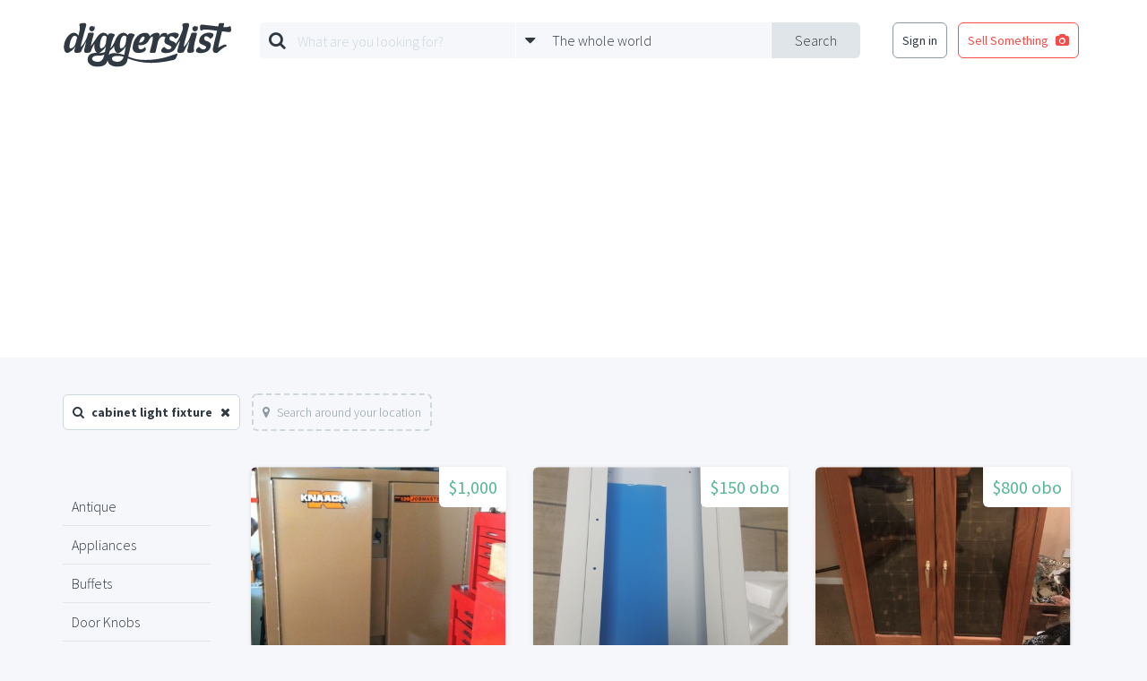

--- FILE ---
content_type: text/html; charset=UTF-8
request_url: https://www.diggerslist.com/search?q=cabinet+light+fixture&page=7
body_size: 4843
content:
<!DOCTYPE html>
<html lang="en">
<head>
	<!-- Google Tag Manager -->
	<script>(function(w,d,s,l,i){w[l]=w[l]||[];w[l].push({'gtm.start':
	new Date().getTime(),event:'gtm.js'});var f=d.getElementsByTagName(s)[0],
	j=d.createElement(s),dl=l!='dataLayer'?'&l='+l:'';j.async=true;j.src=
	'https://www.googletagmanager.com/gtm.js?id='+i+dl;f.parentNode.insertBefore(j,f);
	})(window,document,'script','dataLayer','GTM-WJQHXF4');</script>
	<!-- End Google Tag Manager -->
	
	<!-- Anti-flicker snippet (recommended)  -->
	<style>.async-hide { opacity: 0 !important} </style>
	<script>(function(a,s,y,n,c,h,i,d,e){s.className+=' '+y;h.start=1*new Date;
	h.end=i=function(){s.className=s.className.replace(RegExp(' ?'+y),'')};
	(a[n]=a[n]||[]).hide=h;setTimeout(function(){i();h.end=null},c);h.timeout=c;
	})(window,document.documentElement,'async-hide','dataLayer',4000,
	{'GTM-WJQHXF4':true});</script>

	<meta charset="utf-8">
	<meta http-equiv="X-UA-Compatible" content="IE=edge">
	<meta name="viewport" content="width=device-width, initial-scale=1">
	<meta name="csrf-token" content="sR1dOA2OJkYhFkzOA5XYGKSfusJcHW92m0xTvFtc">
	<title>Search for cabinet light fixture | DiggersList</title>

	<!--[if lt IE 9]>
		<script src="https://oss.maxcdn.com/html5shiv/3.7.2/html5shiv.min.js"></script>
		<script src="https://oss.maxcdn.com/respond/1.4.2/respond.min.js"></script>
	<![endif]-->

	
	<link href='https://fonts.googleapis.com/css?family=Source+Sans+Pro:400,700,300|Montserrat:400,700' rel='stylesheet' type='text/css'>
	<link href='/assets/css/styles.min.css' rel='stylesheet' type='text/css'>
			</head>
<body>

	<!-- Google Tag Manager (noscript) -->
<noscript><iframe src="https://www.googletagmanager.com/ns.html?id=GTM-WJQHXF4"
height="0" width="0" style="display:none;visibility:hidden"></iframe></noscript>
<!-- End Google Tag Manager (noscript) -->

<div id="fb-root"></div>
<script>(function(d, s, id) {
  var js, fjs = d.getElementsByTagName(s)[0];
  if (d.getElementById(id)) return;
  js = d.createElement(s); js.id = id;
  js.src = "//connect.facebook.net/en_US/sdk.js#xfbml=1&version=v2.5&appId=135457419823785";
  fjs.parentNode.insertBefore(js, fjs);
}(document, 'script', 'facebook-jssdk'));</script>
<div class="base-main-content">
	
	<header class="base-header" style="">

	<div class="base-header-nav">
		<div class="container">

			
			<div class="base-header-nav-sections">

				<div class="base-header-nav-section collapse">
					<a href="https://www.diggerslist.com" class="base-header-logo"></a>
				</div>
				<div class="base-header-nav-mobile-search-toggle">
					<i class="fa fa-search fa-3"></i>
				</div>
				<div class="base-header-nav-mobile-menu-toggle">
					<i class="fa fa-bars fa-3"></i>
				</div>

				<div class="base-header-nav-section">
										<div id="base-header-search-area" class="base-header-search-area">
						<div id="base-header-search-area" class="ui-search-area ui-search-area-small">

	<form action="https://www.diggerslist.com/search/prepare" class="ui-search-area-form" method="get">

		<div class="ui-search-area-submit">
			<input id="base-header-search-area-formatted-location" type="hidden" name="formatted_location" value="" />
			<input id="base-header-search-area-latitude" type="hidden" name="latitude" value="" />
			<input id="base-header-search-area-longitude" type="hidden" name="longitude" value="" />
			<button type="submit" class="ui-search-area-submit-button">Search</button>
		</div>

		<div class="ui-search-area-fields">
			<div class="ui-search-area-field">

				<div class="ui-search-area-icon">
					<i class="fa fa-search"></i>
				</div>

				<div class="ui-search-autocomplete">
					<input type="text" id="query" name="q" class="ui-search-area-form-query-text ui-search-area-text ui-search-autocomplete-input" placeholder="What are you looking for?" autocomplete="off" />
					<div class="ui-search-autocomplete-speech-bubble-dropdown ui-speech-bubble-dropdown">
						<div class="ui-speech-bubble-dropdown-options">
							<span class="ui-speech-bubble-dropdown-options-tail"></span>
							<ul class="ui-search-autocomplete-results ui-speech-bubble-dropdown-options-list"></ul>
						</div>
					</div>
				</div>
			</div>

			<div class="ui-search-area-field">

				<div class="ui-search-area-icon">
					<i class="fa fa-caret-down"></i>
				</div>
					
				<div id="base-header-search-area-location-dropdown" class="ui-search-area-location-dropdown ui-speech-bubble-dropdown ui-location-dropdown">

					<span class="ui-search-area-location-dropdown-preview ui-search-area-text">
						<span class="ui-location-dropdown-preview-text">The whole world</span>
					</span>

					<div class="ui-location-dropdown-options ui-speech-bubble-dropdown-options">
						
						<span class="ui-speech-bubble-dropdown-options-tail"></span>

						<ul class="ui-speech-bubble-dropdown-options-list">
							<li>
								<a href="#" class="ui-location-dropdown-clear-trigger">
									<span class="glyph"><i class="fa fa-globe"></i></span>
									<span class="text">The whole wide world</span>
								</a>
							</li>
														<li>
								<a href="#" class="ui-location-dropdown-change-trigger" data-latitude="42.3601" data-longitude="-71.0589" data-formatted-location="Boston, MA">
									<span class="glyph"><i class="fa fa-map-marker"></i></span>
									<span class="text">Boston, MA</span>
								</a>
							</li>
														<li>
								<a href="#" class="ui-location-dropdown-change-trigger" data-latitude="41.8781" data-longitude="-87.6298" data-formatted-location="Chicago, IL">
									<span class="glyph"><i class="fa fa-map-marker"></i></span>
									<span class="text">Chicago, IL</span>
								</a>
							</li>
														<li>
								<a href="#" class="ui-location-dropdown-change-trigger" data-latitude="29.7604" data-longitude="-95.3698" data-formatted-location="Houston, TX">
									<span class="glyph"><i class="fa fa-map-marker"></i></span>
									<span class="text">Houston, TX</span>
								</a>
							</li>
														<li>
								<a href="#" class="ui-location-dropdown-change-trigger" data-latitude="34.0522" data-longitude="-118.2437" data-formatted-location="Los Angeles, CA">
									<span class="glyph"><i class="fa fa-map-marker"></i></span>
									<span class="text">Los Angeles, CA</span>
								</a>
							</li>
														<li>
								<a href="#" class="ui-location-dropdown-change-trigger" data-latitude="40.7128" data-longitude="-74.0059" data-formatted-location="New York, NY">
									<span class="glyph"><i class="fa fa-map-marker"></i></span>
									<span class="text">New York, NY</span>
								</a>
							</li>
														<li>
								<a href="#" class="ui-location-dropdown-change-trigger" data-latitude="37.7749" data-longitude="-122.4194" data-formatted-location="San Francisco, CA">
									<span class="glyph"><i class="fa fa-map-marker"></i></span>
									<span class="text">San Francisco, CA</span>
								</a>
							</li>
													</ul>

						<div class="ui-speech-bubble-dropdown-options-action">
							<button type="button" class="ui-location-dropdown-find-location ui-button red square block">
								Find a Location
							</button>
						</div>
					</div>
				</div>
			</div>
		</div>
	</form>

</div>					</div>
									</div>

				<div class="base-header-nav-section collapse">
										<nav class="base-header-auth-shortcut-nav">
						<ul class="base-header-login-ul base-header-nonauth-login-ul">
							<li>
								<a href="https://www.diggerslist.com/login?ref=http%3A%2F%2Fwww.diggerslist.com%2Fsearch" class="ui-button hollow dark-grey base-login-button">
									Sign in
								</a>
							</li>
							<li>
								<a href="https://www.diggerslist.com/account/posts/new" class="ui-button hollow red">
									<span class="text">Sell Something</span>

									<span class="glyph">
										<i class="fa fa-camera" aria-hidden="true"></i>
									</span>
								</a>
							</li>
						</ul>
					</nav>
									</div>

			</div>

		</div>
	</div>
</header>
<div class="base-header-mobile-fixed-buffer"></div>







		
	<div class="base-main">

	<div class="ui-search-filters">
		<div class="container">

		
						<div class="ui-search-filter">
				<span class="glyph">
					<i class="fa fa-search" aria-hidden="true"></i>
				</span>

				<span class="text">
					cabinet light fixture
				</span>

				<a href="https://www.diggerslist.com/search/prepare" class="close">
					<i class="fa fa-times" aria-hidden="true"></i>
				</a>
			</div>
			
						<a href="#" class="ui-search-filter ui-search-filter-location-toggle inactive" data-query="cabinet light fixture">
				<span class="glyph">
					<i class="fa fa-map-marker" aria-hidden="true"></i>
				</span>

				<span class="text">
					Search around your location
				</span>
			</a>
			
						
		
		</div>
	</div>

	<div class="search-results">
		<div class="container">

			<div class="row">
				<div class="col-md-2">

					<div class="base-sidebar-item">
						<ul class="base-sidebar-item-link-list">
														<li>
								<a href="https://www.diggerslist.com/search?q=antique">
									Antique
								</a>
							</li>
														<li>
								<a href="https://www.diggerslist.com/search?q=appliances">
									Appliances
								</a>
							</li>
														<li>
								<a href="https://www.diggerslist.com/search?q=buffets">
									Buffets
								</a>
							</li>
														<li>
								<a href="https://www.diggerslist.com/search?q=door+knobs">
									Door Knobs
								</a>
							</li>
														<li>
								<a href="https://www.diggerslist.com/search?q=flooring">
									Flooring
								</a>
							</li>
														<li>
								<a href="https://www.diggerslist.com/search?q=furniture">
									Furniture
								</a>
							</li>
														<li>
								<a href="https://www.diggerslist.com/search?q=historic">
									Historic
								</a>
							</li>
														<li>
								<a href="https://www.diggerslist.com/search?q=lighting">
									Lighting
								</a>
							</li>
														<li>
								<a href="https://www.diggerslist.com/search?q=living+room">
									Living Room
								</a>
							</li>
														<li>
								<a href="https://www.diggerslist.com/search?q=masonry">
									Masonry
								</a>
							</li>
														<li>
								<a href="https://www.diggerslist.com/search?q=mid+century">
									Mid Century
								</a>
							</li>
														<li>
								<a href="https://www.diggerslist.com/search?q=pavers">
									Pavers
								</a>
							</li>
														<li>
								<a href="https://www.diggerslist.com/search?q=recycled">
									Recycled
								</a>
							</li>
														<li>
								<a href="https://www.diggerslist.com/search?q=retro">
									Retro
								</a>
							</li>
														<li>
								<a href="https://www.diggerslist.com/search?q=stone">
									Stone
								</a>
							</li>
														<li>
								<a href="https://www.diggerslist.com/search?q=tile">
									Tile
								</a>
							</li>
														<li>
								<a href="https://www.diggerslist.com/search?q=vintage">
									Vintage
								</a>
							</li>
														<li>
								<a href="https://www.diggerslist.com/search?q=wooden">
									Wooden
								</a>
							</li>
														<li>
								<a href="https://www.diggerslist.com/search?q=wrought+iron">
									Wrought Iron
								</a>
							</li>
													</ul>
					</div>

				</div>
				<div class="col-md-10">

										<div class="search-post-grid">
						<div id="post-grid" class="ui-post-grid">
	<div class="ui-post-grid-items">
		<div class="row ui-search-row">
						<div class="col-md-4 col-xs-6 ui-search-column">
				<div class="ui-post-grid-item-container">
	<div class="ui-post-grid-item large">
		<div class="ui-post-grid-item-meta">
			<span class="ui-post-grid-item-price">$1,000</span>
		</div>
		<div class="ui-post-grid-item-image">
			<img src="https://static.diggerslist.com/images/50f4663b792b06d33b40fae19df1e251-1-450x350.jpg" />
		</div>
		<div class="ui-post-grid-item-details">
			<a href="https://www.diggerslist.com/items/109535/knaack-jobmaster-cabinet" class="ui-post-grid-item-title">KNAACK JobMaster Cabinet</a>

		</div>
		<a href="https://www.diggerslist.com/items/109535/knaack-jobmaster-cabinet" class="ui-post-grid-item-click-target" ></a>
	</div>
</div>			</div>
						<div class="col-md-4 col-xs-6 ui-search-column">
				<div class="ui-post-grid-item-container">
	<div class="ui-post-grid-item large">
		<div class="ui-post-grid-item-meta">
			<span class="ui-post-grid-item-price">$150 obo</span>
		</div>
		<div class="ui-post-grid-item-image">
			<img src="https://static.diggerslist.com/images/05d4c7ca88eb06b12d2ec80aafc08e81-1-450x350.jpg" />
		</div>
		<div class="ui-post-grid-item-details">
			<a href="https://www.diggerslist.com/items/140075/fire-extinguisher-cabinet" class="ui-post-grid-item-title">Fire Extinguisher Cabinet</a>

		</div>
		<a href="https://www.diggerslist.com/items/140075/fire-extinguisher-cabinet" class="ui-post-grid-item-click-target" ></a>
	</div>
</div>			</div>
						<div class="col-md-4 col-xs-6 ui-search-column">
				<div class="ui-post-grid-item-container">
	<div class="ui-post-grid-item large">
		<div class="ui-post-grid-item-meta">
			<span class="ui-post-grid-item-price">$800 obo</span>
		</div>
		<div class="ui-post-grid-item-image">
			<img src="https://static.diggerslist.com/images/4ca775680bb17f41934c99dab51de7a4-1-450x350.jpg" />
		</div>
		<div class="ui-post-grid-item-details">
			<a href="https://www.diggerslist.com/items/139408/vinotemp-wine-cabinet" class="ui-post-grid-item-title">vinotemp wine cabinet</a>

		</div>
		<a href="https://www.diggerslist.com/items/139408/vinotemp-wine-cabinet" class="ui-post-grid-item-click-target" ></a>
	</div>
</div>			</div>
						<div class="col-md-4 col-xs-6 ui-search-column">
				<div class="ui-post-grid-item-container">
	<div class="ui-post-grid-item large">
		<div class="ui-post-grid-item-meta">
			<span class="ui-post-grid-item-price">$995</span>
		</div>
		<div class="ui-post-grid-item-image">
			<img src="https://static.diggerslist.com/images/d986d20a1996a35c06e6d2acf54a63c8-1-450x350.jpg" />
		</div>
		<div class="ui-post-grid-item-details">
			<a href="https://www.diggerslist.com/items/134964/decotec-24-european-wall-hung-vanity-cabinet-with-integrated-basin" class="ui-post-grid-item-title">DECOTEC 24&quot; European wall-hung vanity cabinet with integrated basin.</a>

		</div>
		<a href="https://www.diggerslist.com/items/134964/decotec-24-european-wall-hung-vanity-cabinet-with-integrated-basin" class="ui-post-grid-item-click-target" ></a>
	</div>
</div>			</div>
						<div class="col-md-4 col-xs-6 ui-search-column">
				<div class="ui-post-grid-item-container">
	<div class="ui-post-grid-item large">
		<div class="ui-post-grid-item-meta">
			<span class="ui-post-grid-item-price">$2</span>
		</div>
		<div class="ui-post-grid-item-image">
			<img src="https://static.diggerslist.com/images/43528f080ad7fae64e04a620902dbc3d-1-450x350.jpg" />
		</div>
		<div class="ui-post-grid-item-details">
			<a href="https://www.diggerslist.com/items/139187/rope-light-kit" class="ui-post-grid-item-title">Rope Light Kit</a>

		</div>
		<a href="https://www.diggerslist.com/items/139187/rope-light-kit" class="ui-post-grid-item-click-target" ></a>
	</div>
</div>			</div>
					</div>
	</div>
</div>					</div>
					
					<div class="search-ad-container">
						<script async src="//pagead2.googlesyndication.com/pagead/js/adsbygoogle.js"></script>
						<!-- DL-phoenix-search-bottom -->
						<ins class="adsbygoogle"
						     style="display:block"
						     data-ad-client="ca-pub-0165093894345076"
						     data-ad-slot="9777656529"
						     data-ad-format="auto"></ins>
						<script>
						(adsbygoogle = window.adsbygoogle || []).push({});
						</script>
					</div>

					<div class="ui-pagination">
						<ul class="pagination"><li><a href="https://www.diggerslist.com/search?q=cabinet+light+fixture&amp;page=6" rel="prev">&laquo;</a></li> <li><a href="https://www.diggerslist.com/search?q=cabinet+light+fixture&amp;page=1">1</a></li><li><a href="https://www.diggerslist.com/search?q=cabinet+light+fixture&amp;page=2">2</a></li><li class="disabled"><span>...</span></li><li><a href="https://www.diggerslist.com/search?q=cabinet+light+fixture&amp;page=4">4</a></li><li><a href="https://www.diggerslist.com/search?q=cabinet+light+fixture&amp;page=5">5</a></li><li><a href="https://www.diggerslist.com/search?q=cabinet+light+fixture&amp;page=6">6</a></li><li class="active"><span>7</span></li><li><a href="https://www.diggerslist.com/search?q=cabinet+light+fixture&amp;page=8">8</a></li><li><a href="https://www.diggerslist.com/search?q=cabinet+light+fixture&amp;page=9">9</a></li><li><a href="https://www.diggerslist.com/search?q=cabinet+light+fixture&amp;page=10">10</a></li><li class="disabled"><span>...</span></li><li><a href="https://www.diggerslist.com/search?q=cabinet+light+fixture&amp;page=125">125</a></li><li><a href="https://www.diggerslist.com/search?q=cabinet+light+fixture&amp;page=126">126</a></li> <li><a href="https://www.diggerslist.com/search?q=cabinet+light+fixture&amp;page=8" rel="next">&raquo;</a></li></ul>
					</div>
				</div>
			</div>
		</div>
	</div>
		<div class="search-content-rotator">
	<div class="ui-content-rotator">
	<a href="#" class="ui-content-rotator-toggle ui-content-rotator-toggle-prev">
		<i class="fa fa-chevron-circle-left" aria-hidden="true"></i>
	</a>
	<a href="#" class="ui-content-rotator-toggle ui-content-rotator-toggle-next">
		<i class="fa fa-chevron-circle-right" aria-hidden="true"></i>
	</a>
	<div class="ui-content-rotator-container">
				<div class="ui-content-rotator-slide">
			<div class="ui-content-rotator-slide-content" style="background-image:url('https://static.diggerslist.com/images/a65f725ddf7b367383a83908185434b9-0-900x_.jpg');">

				<div class="ui-content-rotator-slide-text">
					<div class="ui-content-rotator-slide-subtitle">
						Hot Picks
					</div>
					<h2 class="ui-content-rotator-slide-headline">
						Staff Picks!
					</h2>
				</div>

				<a href="https://www.diggerslist.com/curations/4/january-staff-picks" class="ui-content-rotator-slide-click-target"></a>

			</div>
		</div>
				<div class="ui-content-rotator-slide">
			<div class="ui-content-rotator-slide-content" style="background-image:url('https://static.diggerslist.com/images/1cb8c993e571e7313888883bba34253e-0-900x_.jpg');">

				<div class="ui-content-rotator-slide-text">
					<div class="ui-content-rotator-slide-subtitle">
						Hot Picks
					</div>
					<h2 class="ui-content-rotator-slide-headline">
						Finds from the Farm
					</h2>
				</div>

				<a href="https://www.diggerslist.com/curations/3/finds-from-the-farm" class="ui-content-rotator-slide-click-target"></a>

			</div>
		</div>
			</div>
</div>	</div>
	</div>
	
	</div>

<!-- FIXED POST SELL SOMETHING BUTTON -->
	<div class="base-fixed-post-button">
				<a href="https://www.diggerslist.com/login?ref=https%3A%2F%2Fwww.diggerslist.com%2Faccount%2Fposts%2Fnew"><i class="fa fa-camera" aria-hidden="true"></i></a>
			</div>


<footer class="base-footer">
	<div class="base-centered-content-container">

		
		<nav class="base-footer-main-links">
	<ul>
		<li><a href="https://www.diggerslist.com">Home</a></li>
		<!-- <li><a href="http://about.diggerslist.com/">About Us</a></li> -->
		<li><a href="https://www.diggerslist.com/search">Search for Items</a></li>
		<li><a href="https://www.diggerslist.com/browse/users">Find a Seller</a></li>
		<li><a href="https://www.diggerslist.com/browse/donations">Donation Center</a></li>
		<li><a href="/cdn-cgi/l/email-protection#9df0fce9e9ddf9f4fafaf8efeef1f4eee9b3fef2f0">Contact Us</a></li>
	</ul>
</nav>

<nav class="base-footer-social-links">
	<ul>
		<li><a href="https://www.facebook.com/diggerslist"><i class="fa fa-facebook-official"></i></a></li>
		<li><a href="https://twitter.com/diggerslist"><i class="fa fa-twitter-square"></i></a></li>
		<li><a href="https://pinterest.com/diggerslist"><i class="fa fa-pinterest-square"></i></a></li>
	</ul>
</nav>

<nav class="base-footer-secondary-links">
	<ul>
		<li><span>&copy; 2007-2026 All Rights Reserved.</span></li>
		<li><a href="http://about.diggerslist.com/terms">Terms of Use</a></li>
		<li><a href="http://about.diggerslist.com/privacy">Privacy Policy</a></li>
	</ul>
</nav>	</div>
</footer>

<script data-cfasync="false" src="/cdn-cgi/scripts/5c5dd728/cloudflare-static/email-decode.min.js"></script><script type="text/template" id="base-mobile-overlay-links">
	<div class="base-mobile-overlay-links">
		
		<ul>
			<li>
				<a href="https://www.diggerslist.com/login?ref=http%3A%2F%2Fwww.diggerslist.com%2Fsearch" class="ui-button red block">
					Log In
				</a>
			</li>
			<li>
				<a href="https://www.diggerslist.com/signup?ref=http%3A%2F%2Fwww.diggerslist.com%2Fsearch" class="ui-button grey block">
					Sign Up
				</a>
			</li>
		</ul>

			</div>
</script>

<div id="base-overlay" class="ui-overlay">
	<!-- <a class="ui-overlay-close"><i class="fa fa-times"></i></a> -->
</div>

<script type="text/javascript" src="/assets/js/app.min.js"></script>

<script type="text/javascript" src="/assets/js/search.js"></script>

<div id="base-docked-notification" class="ui-docked-notifications">
	<div class="ui-docked-notification">
		<div class="ui-docked-notification-text"></div>
		<div class="ui-docked-notification-progress-bar"></div>
		<a class="ui-docked-notification-close">
			<i class="fa fa-times" aria-hidden="true"></i>
		</a>
	</div>
</div>
<div id="base-progress-bar" class="base-progress-bar ui-progress-bar-container">
	<div class="ui-progress-bar"></div>
</div>
<div id="base-error-alert" class="ui-full-screen-alert error">
	<div class="ui-full-screen-alert-icon">
		<i class="fa fa-frown-o"></i>
	</div>
	<h3 class="ui-full-screen-alert-headline"></h3>
	<p class="ui-full-screen-alert-paragraph"></p>
	<button class="ui-full-screen-alert-dismiss-button ui-button white hollow">Dismiss</button>
</div><div id="base-success-alert" class="ui-full-screen-alert success">
	<div class="ui-full-screen-alert-icon">
		<i class="fa fa-smile-o"></i>
	</div>
	<h3 class="ui-full-screen-alert-headline"></h3>
	<p class="ui-full-screen-alert-paragraph"></p>
	<button class="ui-full-screen-alert-dismiss-button ui-button white hollow">Dismiss</button>
</div>	
<script defer src="https://static.cloudflareinsights.com/beacon.min.js/vcd15cbe7772f49c399c6a5babf22c1241717689176015" integrity="sha512-ZpsOmlRQV6y907TI0dKBHq9Md29nnaEIPlkf84rnaERnq6zvWvPUqr2ft8M1aS28oN72PdrCzSjY4U6VaAw1EQ==" data-cf-beacon='{"version":"2024.11.0","token":"27098f478c834b898672226311ebfa30","r":1,"server_timing":{"name":{"cfCacheStatus":true,"cfEdge":true,"cfExtPri":true,"cfL4":true,"cfOrigin":true,"cfSpeedBrain":true},"location_startswith":null}}' crossorigin="anonymous"></script>
</body>
</html>


--- FILE ---
content_type: text/html; charset=utf-8
request_url: https://www.google.com/recaptcha/api2/aframe
body_size: 267
content:
<!DOCTYPE HTML><html><head><meta http-equiv="content-type" content="text/html; charset=UTF-8"></head><body><script nonce="SLJpfIfmUXAvKb6xum4hGw">/** Anti-fraud and anti-abuse applications only. See google.com/recaptcha */ try{var clients={'sodar':'https://pagead2.googlesyndication.com/pagead/sodar?'};window.addEventListener("message",function(a){try{if(a.source===window.parent){var b=JSON.parse(a.data);var c=clients[b['id']];if(c){var d=document.createElement('img');d.src=c+b['params']+'&rc='+(localStorage.getItem("rc::a")?sessionStorage.getItem("rc::b"):"");window.document.body.appendChild(d);sessionStorage.setItem("rc::e",parseInt(sessionStorage.getItem("rc::e")||0)+1);localStorage.setItem("rc::h",'1769912359931');}}}catch(b){}});window.parent.postMessage("_grecaptcha_ready", "*");}catch(b){}</script></body></html>